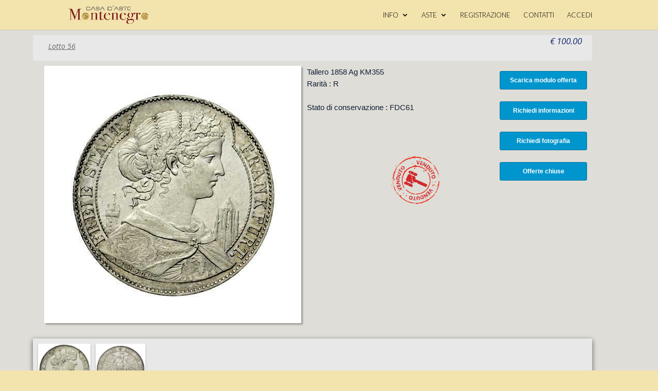

--- FILE ---
content_type: text/html; charset=UTF-8
request_url: https://www.casadastemontenegro.it/lotti/lotto-56-asta-7/
body_size: 20848
content:
<!DOCTYPE html>
<!--[if IE 6]>
<html id="ie6" lang="it-IT">
<![endif]-->
<!--[if IE 7]>
<html id="ie7" lang="it-IT">
<![endif]-->
<!--[if IE 8]>
<html id="ie8" lang="it-IT">
<![endif]-->
<!--[if !(IE 6) | !(IE 7) | !(IE 8)  ]><!-->
<html lang="it-IT">
<!--<![endif]-->
<head>
	<meta charset="UTF-8" />
			
	<meta http-equiv="X-UA-Compatible" content="IE=edge">
	<link rel="pingback" href="https://www.casadastemontenegro.it/xmlrpc.php" />

		<!--[if lt IE 9]>
	<script src="https://www.casadastemontenegro.it/wp-content/themes/Divi/js/html5.js" type="text/javascript"></script>
	<![endif]-->

	<script type="text/javascript">
		document.documentElement.className = 'js';
	</script>

	<script>var et_site_url='https://www.casadastemontenegro.it';var et_post_id='35913';function et_core_page_resource_fallback(a,b){"undefined"===typeof b&&(b=a.sheet.cssRules&&0===a.sheet.cssRules.length);b&&(a.onerror=null,a.onload=null,a.href?a.href=et_site_url+"/?et_core_page_resource="+a.id+et_post_id:a.src&&(a.src=et_site_url+"/?et_core_page_resource="+a.id+et_post_id))}
</script><title>LOTTO 56- ASTA 7 | Casa d&#039;aste Montenegro</title>
<meta name='robots' content='max-image-preview:large' />
<link rel='dns-prefetch' href='//fonts.googleapis.com' />
<link rel='dns-prefetch' href='//s.w.org' />
<link rel="alternate" type="application/rss+xml" title="Casa d&#039;aste Montenegro &raquo; Feed" href="https://www.casadastemontenegro.it/feed/" />
<link rel="alternate" type="application/rss+xml" title="Casa d&#039;aste Montenegro &raquo; Feed dei commenti" href="https://www.casadastemontenegro.it/comments/feed/" />
<link rel="alternate" type="application/rss+xml" title="Casa d&#039;aste Montenegro &raquo; LOTTO 56- ASTA 7 Feed dei commenti" href="https://www.casadastemontenegro.it/lotti/lotto-56-asta-7/feed/" />
		<script type="text/javascript">
			window._wpemojiSettings = {"baseUrl":"https:\/\/s.w.org\/images\/core\/emoji\/13.0.1\/72x72\/","ext":".png","svgUrl":"https:\/\/s.w.org\/images\/core\/emoji\/13.0.1\/svg\/","svgExt":".svg","source":{"concatemoji":"https:\/\/www.casadastemontenegro.it\/wp-includes\/js\/wp-emoji-release.min.js?ver=5.7.14"}};
			!function(e,a,t){var n,r,o,i=a.createElement("canvas"),p=i.getContext&&i.getContext("2d");function s(e,t){var a=String.fromCharCode;p.clearRect(0,0,i.width,i.height),p.fillText(a.apply(this,e),0,0);e=i.toDataURL();return p.clearRect(0,0,i.width,i.height),p.fillText(a.apply(this,t),0,0),e===i.toDataURL()}function c(e){var t=a.createElement("script");t.src=e,t.defer=t.type="text/javascript",a.getElementsByTagName("head")[0].appendChild(t)}for(o=Array("flag","emoji"),t.supports={everything:!0,everythingExceptFlag:!0},r=0;r<o.length;r++)t.supports[o[r]]=function(e){if(!p||!p.fillText)return!1;switch(p.textBaseline="top",p.font="600 32px Arial",e){case"flag":return s([127987,65039,8205,9895,65039],[127987,65039,8203,9895,65039])?!1:!s([55356,56826,55356,56819],[55356,56826,8203,55356,56819])&&!s([55356,57332,56128,56423,56128,56418,56128,56421,56128,56430,56128,56423,56128,56447],[55356,57332,8203,56128,56423,8203,56128,56418,8203,56128,56421,8203,56128,56430,8203,56128,56423,8203,56128,56447]);case"emoji":return!s([55357,56424,8205,55356,57212],[55357,56424,8203,55356,57212])}return!1}(o[r]),t.supports.everything=t.supports.everything&&t.supports[o[r]],"flag"!==o[r]&&(t.supports.everythingExceptFlag=t.supports.everythingExceptFlag&&t.supports[o[r]]);t.supports.everythingExceptFlag=t.supports.everythingExceptFlag&&!t.supports.flag,t.DOMReady=!1,t.readyCallback=function(){t.DOMReady=!0},t.supports.everything||(n=function(){t.readyCallback()},a.addEventListener?(a.addEventListener("DOMContentLoaded",n,!1),e.addEventListener("load",n,!1)):(e.attachEvent("onload",n),a.attachEvent("onreadystatechange",function(){"complete"===a.readyState&&t.readyCallback()})),(n=t.source||{}).concatemoji?c(n.concatemoji):n.wpemoji&&n.twemoji&&(c(n.twemoji),c(n.wpemoji)))}(window,document,window._wpemojiSettings);
		</script>
		<meta content="Divi Child v.0.1.0" name="generator"/><style type="text/css">
img.wp-smiley,
img.emoji {
	display: inline !important;
	border: none !important;
	box-shadow: none !important;
	height: 1em !important;
	width: 1em !important;
	margin: 0 .07em !important;
	vertical-align: -0.1em !important;
	background: none !important;
	padding: 0 !important;
}
</style>
	<link rel='stylesheet' id='wp-block-library-css'  href='https://www.casadastemontenegro.it/wp-includes/css/dist/block-library/style.min.css?ver=5.7.14' type='text/css' media='all' />
<link rel='stylesheet' id='divi-fonts-css'  href='https://fonts.googleapis.com/css?family=Open+Sans:300italic,400italic,600italic,700italic,800italic,400,300,600,700,800&#038;subset=latin,latin-ext&#038;display=swap' type='text/css' media='all' />
<link rel='stylesheet' id='divi-style-css'  href='https://www.casadastemontenegro.it/wp-content/themes/Divi-child/style.css?ver=4.9.2' type='text/css' media='all' />
<link rel='stylesheet' id='et-builder-googlefonts-cached-css'  href='https://fonts.googleapis.com/css?family=Lato:100,100italic,300,300italic,regular,italic,700,700italic,900,900italic&#038;subset=latin,latin-ext&#038;display=swap' type='text/css' media='all' />
<link rel='stylesheet' id='dashicons-css'  href='https://www.casadastemontenegro.it/wp-includes/css/dashicons.min.css?ver=5.7.14' type='text/css' media='all' />
<script type='text/javascript' src='https://www.casadastemontenegro.it/wp-includes/js/jquery/jquery.min.js?ver=3.5.1' id='jquery-core-js'></script>
<script type='text/javascript' src='https://www.casadastemontenegro.it/wp-includes/js/jquery/jquery-migrate.min.js?ver=3.3.2' id='jquery-migrate-js'></script>
<link rel="https://api.w.org/" href="https://www.casadastemontenegro.it/wp-json/" /><link rel="EditURI" type="application/rsd+xml" title="RSD" href="https://www.casadastemontenegro.it/xmlrpc.php?rsd" />
<link rel="wlwmanifest" type="application/wlwmanifest+xml" href="https://www.casadastemontenegro.it/wp-includes/wlwmanifest.xml" /> 
<meta name="generator" content="WordPress 5.7.14" />
<link rel="canonical" href="https://www.casadastemontenegro.it/lotti/lotto-56-asta-7/" />
<link rel='shortlink' href='https://www.casadastemontenegro.it/?p=35913' />
<link rel="alternate" type="application/json+oembed" href="https://www.casadastemontenegro.it/wp-json/oembed/1.0/embed?url=https%3A%2F%2Fwww.casadastemontenegro.it%2Flotti%2Flotto-56-asta-7%2F" />
<link rel="alternate" type="text/xml+oembed" href="https://www.casadastemontenegro.it/wp-json/oembed/1.0/embed?url=https%3A%2F%2Fwww.casadastemontenegro.it%2Flotti%2Flotto-56-asta-7%2F&#038;format=xml" />
<meta name="viewport" content="width=device-width, initial-scale=1.0, maximum-scale=1.0, user-scalable=0" /><link rel="preload" href="https://www.casadastemontenegro.it/wp-content/themes/Divi/core/admin/fonts/modules.ttf" as="font" crossorigin="anonymous"><link rel="shortcut icon" href="http://www.casadastemontenegro.it/wp-content/uploads/2017/10/timbroCAM.png" /><style type="text/css" id="custom-background-css">
body.custom-background { background-color: #f3e3ad; }
</style>
	<script>
(function($) {
    $(window).on('load resize', function() {
        $('.et_fullscreen_slider').each(function() {
            et_fullscreen_slider($(this));
        });
    });
    function et_fullscreen_slider(et_slider) {
        var et_viewport_height = $(window).height(),
            et_slider_height = $(et_slider).find('.et_pb_slider_container_inner').innerHeight(),
            $admin_bar = $('#wpadminbar'),
            $main_header = $('#main-header'),
            $top_header = $('#top-header');
        $(et_slider).height('auto');
        if ($admin_bar.length) {
            var et_viewport_height = et_viewport_height - $admin_bar.height();
        }
        if ($top_header.length) {
            var et_viewport_height = et_viewport_height - $top_header.height();
        }
        if (!$('.et_transparent_nav').length && !$('.et_vertical_nav').length) {
            var et_viewport_height = et_viewport_height - $main_header.height();
        }
        if (et_viewport_height > et_slider_height) {
            $(et_slider).height(et_viewport_height);
        }
    }
})(jQuery);
</script>
<link rel="stylesheet" id="et-divi-customizer-global-cached-inline-styles" href="https://www.casadastemontenegro.it/wp-content/et-cache/global/et-divi-customizer-global-16067604094338.min.css" onerror="et_core_page_resource_fallback(this, true)" onload="et_core_page_resource_fallback(this)" /></head>
<body class="lotti-template-default single single-lotti postid-35913 custom-background et_pb_button_helper_class et_fixed_nav et_show_nav et_primary_nav_dropdown_animation_flip et_secondary_nav_dropdown_animation_fade et_header_style_left et_pb_footer_columns1 et_pb_gutter osx et_pb_gutters3 et_right_sidebar et_divi_theme et-db et_minified_js et_minified_css">
	<div id="page-container">
<!-- BARRA ALTA DEI DATI ACCESSORI -->
	
		<header id="main-header" data-height-onload="44">
			<div class="container clearfix et_menu_container">
							<div class="logo_container">
					<span class="logo_helper"></span>
					<a href="https://www.casadastemontenegro.it/">
						<img src="http://www.casadastemontenegro.it/wp-content/uploads/2016/05/Logo-Montenegro.png" alt="Casa d&#039;aste Montenegro" id="logo" data-height-percentage="65" />
					</a>
				</div>
				<div id="et-top-navigation" data-height="44" data-fixed-height="44">
											<nav id="top-menu-nav">
						<ul id="top-menu" class="nav et_disable_top_tier"><li id="menu-item-2534" class="menu-item menu-item-type-custom menu-item-object-custom menu-item-has-children menu-item-2534"><a href="#">INFO</a>
<ul class="sub-menu">
	<li id="menu-item-1285" class="menu-item menu-item-type-post_type menu-item-object-page menu-item-1285"><a href="https://www.casadastemontenegro.it/storia/">CHI SIAMO</a></li>
	<li id="menu-item-45685" class="menu-item menu-item-type-post_type menu-item-object-page menu-item-45685"><a href="https://www.casadastemontenegro.it/qualita-delle-monete/">CLASSIFICAZIONE</a></li>
</ul>
</li>
<li id="menu-item-2523" class="menu-item menu-item-type-custom menu-item-object-custom menu-item-has-children menu-item-2523"><a href="#">ASTE</a>
<ul class="sub-menu">
	<li id="menu-item-48426" class="menu-item menu-item-type-post_type menu-item-object-aste menu-item-48426"><a href="https://www.casadastemontenegro.it/aste/asta-1/">Asta Dipinti</a></li>
	<li id="menu-item-49271" class="menu-item menu-item-type-post_type menu-item-object-aste menu-item-49271"><a href="https://www.casadastemontenegro.it/aste/asta-15/">Asta 15</a></li>
	<li id="menu-item-48374" class="menu-item menu-item-type-post_type menu-item-object-aste menu-item-48374"><a href="https://www.casadastemontenegro.it/aste/asta-14/">ASTA 14</a></li>
	<li id="menu-item-47688" class="menu-item menu-item-type-post_type menu-item-object-aste menu-item-47688"><a href="https://www.casadastemontenegro.it/aste/asta-13/">Asta 13</a></li>
	<li id="menu-item-46808" class="menu-item menu-item-type-post_type menu-item-object-aste menu-item-46808"><a href="https://www.casadastemontenegro.it/aste/asta-12/">ASTA 12</a></li>
	<li id="menu-item-45614" class="menu-item menu-item-type-custom menu-item-object-custom menu-item-45614"><a href="http://www.casadastemontenegro.it/aste/">CALENDARIO</a></li>
	<li id="menu-item-1290" class="menu-item menu-item-type-post_type menu-item-object-page menu-item-1290"><a href="https://www.casadastemontenegro.it/condizioni/">CONDIZIONI</a></li>
	<li id="menu-item-1293" class="menu-item menu-item-type-post_type menu-item-object-page menu-item-1293"><a href="https://www.casadastemontenegro.it/vendere/">VENDERE</a></li>
</ul>
</li>
<li id="menu-item-43969" class="menu-item menu-item-type-post_type menu-item-object-page menu-item-43969"><a href="https://www.casadastemontenegro.it/registrazione/">REGISTRAZIONE</a></li>
<li id="menu-item-885" class="menu-item menu-item-type-post_type menu-item-object-page menu-item-885"><a href="https://www.casadastemontenegro.it/contatti/">CONTATTI</a></li>
<li><a href="https://www.casadastemontenegro.it/wp-login.php?redirect_to=index.php">ACCEDI</a></li></ul>						</nav>
					
					
					
					
					<div id="et_mobile_nav_menu">
				<div class="mobile_nav closed">
					<span class="select_page">Seleziona una pagina</span>
					<span class="mobile_menu_bar mobile_menu_bar_toggle"></span>
				</div>
			</div>				</div> <!-- #et-top-navigation -->
			</div> <!-- .container -->
			<div class="et_search_outer">
				<div class="container et_search_form_container">
					<form role="search" method="get" class="et-search-form" action="https://www.casadastemontenegro.it/">
					<input type="search" class="et-search-field" placeholder="Cerca &hellip;" value="" name="s" title="Cerca:" />					</form>
					<span class="et_close_search_field"></span>
				</div>
			</div>
		</header> <!-- #main-header -->

		<div id="et-main-area">	<div id="content-fullwidth">
		<div id="content-lotto" class="clearfix"> <!-- Container iniziale a pieno schermo -->

					<!-- Cerco asta e leggo dettagli di visualizzazione Prezzo di vendita e mostra se venduto -->
			
			<div class="titlelot"> <!-- Barra del numero lotto e lotto avanti indietro -->
				Lotto 56 <!-- Numero del lotto -->
							</div> <!-- Barra del titolo e lotto avanti indietro -->
			</p class="clearfloat">
			<div class="Categorie"> <!-- Barra del numero lotto e lotto avanti indietro -->
				<a class="prezzolotlotti"> € 100.00</a>
			</div> <!-- Barra del titolo e lotto avanti indietro -->
			<div class="imagelotenlarged"> <!--singleimagelotenlarged -->
				<a href="/FotoLotti/Low/7/56A.jpg" class="et_pb_lightbox_image" id="enlargetlightbox" ><img id="enlarged" src="/FotoLotti/Low/7/56A.jpg" /></a>			</div>  <!--imagelotenlarged -->

			<div class="singledescriptionlot">
				<div class="thedescription">
					 Tallero 1858 Ag KM355                                                                                                                                                                                                                                                                                                                                                                                                                                                                                                           
					</br>Rarità : R          </br></br>Stato di conservazione : FDC61     </br><img src="https://www.casadastemontenegro.it/wp-content/themes/Divi-child/sold.png" class="cover-single" />
				</div>  <!--thedescription -->
			</div>  <!--singledescriptionlot -->
				

			<div class="barralaterale">
				<a href="/moduli/offerta.pdf" target="_blank" > Scarica modulo offerta </a>
				</br>
				<a href="/contatti/" target="_blank"> Richiedi informazioni </a>
				</br>
				<a href="/contatti/" target="_blank"> Richiedi fotografia </a>
</br> <a> Offerte chiuse </a></br>
		</div> <!-- barralaterale-->


			<div class="singleimagelotcontainer">  <!-- Anteprima immagini lotto -->
				<img src="/FotoLotti/Low/7/56A.jpg" onclick ="changeimagecontainer('/FotoLotti/Low/7/56A.jpg');changehrefcontainer('/FotoLotti/Low/7/56A.jpg')"/><img src="/FotoLotti/Low/7/56B.jpg" onclick ="changeimagecontainer('/FotoLotti/Low/7/56B.jpg');changehrefcontainer('/FotoLotti/Low/7/56B.jpg')"/>			</div>  <!--singleimagelotcontainer -->


				<script type="text/javascript">
					function changeimagecontainer(a){
				    	document.getElementById("enlarged").src = a;
					//		document.getElementById("enlarged").setAttribute(-webkit-transform: rotateY(180deg); -webkit-transform-style: preserve-3d; transform: rotateY(180deg); transform-style: preserve-3d;);
				    }
					function changehrefcontainer(a){
				    	document.getElementById("enlargetlightbox").href = a;
				    }
				</script>
			</div>
		</div> <!-- content-fullwidth -->

<link rel="stylesheet" href="https://www.casadastemontenegro.it/wp-content/themes/Divi-child/footer_style.css" type="text/css">

			<footer id="main-footer-custom"> 
				<div class="row">
					<div class="column">
						<h4> About</h4>
						<p>
							<a href="http://www.casadastemontenegro.it/storia//">Chi siamo </a></br>
							<a href="http://www.casadastemontenegro.it/qualita-delle-monete/">Classificazione </a></br>
							<a href="http://www.casadastemontenegro.it/contatti/">Contatti </a></br>
						</p>
						</div>
					<div class="column">
						<h4>Auctions</h4>
						<p>
							<a href="http://www.casadastemontenegro.it/aste/">Calendario aste </a></br>
							
						</p>
					</div>

					<div class="column">
						<h4>Condizioni</h4>
						<p>
							<a href="http://www.casadastemontenegro.it/condizioni/">Condizioni di vendita </a></br>
							<a href="http://www.casadastemontenegro.it/condizioni/">Partecipare </a></br>
							<a href="http://www.casadastemontenegro.it/vendere/">Vendere </a></br>
						</p>
					</div>
					<div class="column" >
						<h4>My account</h4>
						<p>
														<a href="https://www.casadastemontenegro.it/wp-login.php?redirect_to=index.php">Log in</a> </br>							
						<!--	<a href="http://www.casadastemontenegro.it/my-montenegro/">Il mio profilo </a></br> -->
							<a href="http://www.casadastemontenegro.it/registrazione/">Registrazione </a></br>
							
						</p>
					</div>
				</div>
				<p id="footer-info-custom"><b>Casa d'aste Montenegro s.r.l.</b> </br>
				 Corso Vittorio Emanuele II 63/e - 10128 Torino (TO) </br>
				  Tel.: +39 011 54 63 65 | Mail: <a href="mailto:info@casadastemontenegro.it">info@casadastemontenegro.it </a> </br>
				   PI. 10301410014 </br>
				   <a href="http://www.casadastemontenegro.it/informativa-cookies/">Privacy & cookie </a> | <a href="http://www.wingasql.it" target="_blank" >Web Agency </a>| Site Maps</a>
			</footer> <!-- #main-footer -->
		</div> <!-- #et-main-area -->


	</div> <!-- #page-container -->

	<script type='text/javascript' src='https://www.casadastemontenegro.it/wp-includes/js/comment-reply.min.js?ver=5.7.14' id='comment-reply-js'></script>
<script type='text/javascript' id='divi-custom-script-js-extra'>
/* <![CDATA[ */
var DIVI = {"item_count":"%d Item","items_count":"%d Items"};
var et_shortcodes_strings = {"previous":"Precedente","next":"Avanti"};
var et_pb_custom = {"ajaxurl":"https:\/\/www.casadastemontenegro.it\/wp-admin\/admin-ajax.php","images_uri":"https:\/\/www.casadastemontenegro.it\/wp-content\/themes\/Divi\/images","builder_images_uri":"https:\/\/www.casadastemontenegro.it\/wp-content\/themes\/Divi\/includes\/builder\/images","et_frontend_nonce":"8efbfc46c4","subscription_failed":"Si prega di verificare i campi di seguito per assicurarsi di aver inserito le informazioni corrette.","et_ab_log_nonce":"04fb56f823","fill_message":"Compila i seguenti campi:","contact_error_message":"Per favore, correggi i seguenti errori:","invalid":"E-mail non valido","captcha":"Captcha","prev":"Indietro","previous":"Precedente","next":"Accanto","wrong_captcha":"Hai inserito un numero errato nei captcha.","wrong_checkbox":"Checkbox","ignore_waypoints":"no","is_divi_theme_used":"1","widget_search_selector":".widget_search","ab_tests":[],"is_ab_testing_active":"","page_id":"35913","unique_test_id":"","ab_bounce_rate":"5","is_cache_plugin_active":"no","is_shortcode_tracking":"","tinymce_uri":""}; var et_builder_utils_params = {"condition":{"diviTheme":true,"extraTheme":false},"scrollLocations":["app","top"],"builderScrollLocations":{"desktop":"app","tablet":"app","phone":"app"},"onloadScrollLocation":"app","builderType":"fe"}; var et_frontend_scripts = {"builderCssContainerPrefix":"#et-boc","builderCssLayoutPrefix":"#et-boc .et-l"};
var et_pb_box_shadow_elements = [];
var et_pb_motion_elements = {"desktop":[],"tablet":[],"phone":[]};
var et_pb_sticky_elements = [];
/* ]]> */
</script>
<script type='text/javascript' src='https://www.casadastemontenegro.it/wp-content/themes/Divi/js/custom.unified.js?ver=4.9.2' id='divi-custom-script-js'></script>
<script type='text/javascript' id='et-builder-cpt-modules-wrapper-js-extra'>
/* <![CDATA[ */
var et_modules_wrapper = {"builderCssContainerPrefix":"#et-boc","builderCssLayoutPrefix":"#et-boc .et-l"};
/* ]]> */
</script>
<script type='text/javascript' src='https://www.casadastemontenegro.it/wp-content/themes/Divi/includes/builder/scripts/cpt-modules-wrapper.js?ver=4.9.2' id='et-builder-cpt-modules-wrapper-js'></script>
<script type='text/javascript' src='https://www.casadastemontenegro.it/wp-content/themes/Divi/core/admin/js/common.js?ver=4.9.2' id='et-core-common-js'></script>
<script type='text/javascript' src='https://www.casadastemontenegro.it/wp-includes/js/wp-embed.min.js?ver=5.7.14' id='wp-embed-js'></script>
</body>
</html>

--- FILE ---
content_type: text/css
request_url: https://www.casadastemontenegro.it/wp-content/themes/Divi-child/style.css?ver=4.9.2
body_size: 8477
content:
/*
Theme Name:     Divi Child
Theme URI:      http://www.cristiansaba.it/
Description:    Tema Child per il tema Divi per gestione aste
Author:         Saba Cristian
Author URI:     http://www.cristiansaba.it/temi
Template:       Divi
Version:        0.1.0
*/
/* Importo il css di divi */

@import url("../Divi/style.css");
body {
	height: 100%;
}
.page-container{
	background: #f3e3ad!important;
}

:root {
/*	--main-color: rgb(242, 242, 242); /* Variabile colore generale */
/*	--main-color: #f3e3ad; /* Variabile colore generale */
/*	--main-color-to: #e1d8b8; /* Variabile colore generale se gradiente*/
	--main-color: #eeece6; /* Variabile colore generale */
	--main-color-to: #e7e6df; /* Variabile colore generale se gradiente*/
/*
	--lot-color:rgb(242, 242, 242); /* Variabile colore generale */
/*	--lot-color-lotto:rgb(242, 242, 242); /* Variabile colore generale inside lotto*/

	--lot-color:#f3e3ad; /* Variabile colore generale */
	--lot-color-lotto:#dfddd7; /* Variabile colore generale inside lotto*/

	--lot-color-associated:transparent; /* Variabile colore generale associato */
	--lotbox-color:white; /* Variabile colore generale */
	--lotbox-color-associated:transparent; /* Variabile colore generale associato */
	--singlelot-color:rgb(242, 242, 242); /* Variabile colore generale singlelot */
	--singlelot-color-associated:rgb(232, 232, 232); /* Variabile colore generale singlelot associato */
	--singlelot-color-associated-sliderimage:rgb(232, 232, 232); /* Variabile colore generale singlelot associato */

/*	--main-color:magenta; /* Variabile colore generale */
}
/* Elementi comuni a Elenco lotti aste e single lotti*/
body {
	height: 100%;
}
.mobile_menu_bar_toggle{
	background-color: red;
}
.clearfloat { clear: both }

input[type=number]::-webkit-inner-spin-button,
input[type=number]::-webkit-outer-spin-button {
  -webkit-appearance: none;
  margin: 0;
}


/* Elementi Barra sotto a lotti aste*/
.lower-bar {
		color: black;
		width: 100%;
/*		margin-left: 15%; */
		height: auto;
		min-height: 100px;
		clear: both;
		float:none;
		overflow: auto;
		position: relative;
		display: block;
		font-family: "Open Sans", Arial, sans-serif;
		font-size: 20px;
		font-weight: 50px;
		text-align: center;
		text-transform:uppercase;
/*		border-top: solid 1px #4e638f;*/
		padding-top: 15px;
		padding-bottom: 150px;
		margin-top: 40px;

/*		border-top: 1px solid gray; */

/*		box-shadow: 0 0 6px rgba(132, 132, 132, .75);
		box-shadow: 0px 0px 1px 1px rgba(132, 132, 132, .75);
*/
	float: left;
}


/* Elementi Barra sopra a lotti aste*/
.main-bar {
		color: black;
		width: 100%;
/*		margin-left: 15%; */
		height: auto;
		min-height: 60px;
		clear: both;
		float:none;
		overflow: hidden;
		position: relative;
		display: block;
		font-family: "Open Sans", Arial, sans-serif;
		font-size: 20px;
		font-weight: 50px;
		text-align: center;
		text-transform:uppercase;
/*		border-bottom: solid 1px #4e638f; */
/*		border: 1px solid #e7e7e7; */

		padding-top: 0px;

/*		border-top: 1px solid gray; */

/*		box-shadow: 0 0 6px rgba(132, 132, 132, .75);
		box-shadow: 0px 0px 1px 1px rgba(132, 132, 132, .75);
*/
	float: left;
}

.leftmain {
	display: block;
	background-color: rgba(249, 244, 244, 1);
	font-stretch: expanded;
	text-align: left;
	width: 30%;
		position: absolute;
		padding-left: 10px;
		padding-right: 10px;
		padding-bottom: 20px;
		padding-top: 30px;
		background-color: rgba(249, 244, 244, 1);
		border-bottom: 1px solid #4e638f;
margin-left: 10px;
	float: left;
	overflow: auto;
}

.rightmain {
	display: block;
	font-stretch: expanded;
	text-align: left;
	width: 100%;
	height: auto;
/*	min-height: 55px;*/
	border-bottom: solid 1px #4e638f;
	position: absolute;
	padding-left: 20px;
	padding-right: 10px;
/*  background-color: red; */
	right: 0;
	float:right;
	overflow: hidden;
	border: 0 0 1px 0 solid red;
}

.boxed{
	border: 1px solid #4e638f;
	width: 100%;
}

.underlined{
	border: 0 0 1px 0 solid #4e638f;
	width: 100%;
}

/*
.rightmain form{
	position: absolute;
	font-family: "Open Sans", Arial, sans-serif;
	font-size: 15px;
	font-weight: 7px;
	font-stretch: condensed;
	padding-right: 100px;
	margin-top:6px;
}*/

.numeropagina {
	font-family: "Open Sans", Arial, sans-serif;
	font-size: 14px;
	font-weight: 7px;
	font-stretch: condensed;
	text-align: right;
	display: block;
  position: relative;
	bottom: 1px;
	width: 300px;
	height: 40px;
	float:left;
	margin-left: 0px;
/*	border-bottom: 1px solid gray; */

}

.numeropaginaform {
	display: inline-block;
  position: relative;
	margin-top: 10px;
	width: 100px;
/*	border-bottom: 1px solid gray; */

}


/* Elementi Elenco lotti aste*/
.main-asta {
		color: black;
		width: 70%;
		height: auto;
		font-family: "Open Sans", Arial, sans-serif;
		font-size: 14px;
		font-weight: 50px;
		text-align: center;
		padding-left: 20px;
		padding-right: 10px;
		display: inline-block;
		background-color: transparent;
		margin-top: 50px;
/*		margin-left: 25%; */
/*		box-shadow: 0 0 6px rgba(132, 132, 132, .75);
		box-shadow: 6px 6px 6px rgba(132, 132, 132, .75);*/

	float: right;
}

.full-asta{
	/* Setto Base per Explorer */
	background-color: #eeece6;
	background:radial-gradient(ellipse at 5% -3%, #eeece6, #e7e6df 90%);
	 
	background-color: var(--main-color);
 	background:radial-gradient(ellipse at 5% -3%, var(--main-color), var(--main-color-to) 90%);
	display: inline-block;
	padding: 0 6% 0 6%;
/*	position: relative;
	top: -345px; */
	height: auto;
	margin-bottom: -6px !important;
/*	padding-left: 5%;
	padding-right: 5%; */
}

/* Elementi Elenco lotti aste*/
.main-asta-command {
		color: black;
		width: 23%;
		height: auto;
/*		min-height:100%;
		padding-bottom: 100%; */
		font-family: "Open Sans", Arial, sans-serif;
		color: rgba(4, 20, 43, 0.95);

		font-size: 14px;
		font-weight: 50px;
		text-align: center;
		padding-top: 10px;
		display: block;
		margin-top: 0;
		margin-left: 2%;
		background-color: transparent;
		position: absolute;
		right: 100px;
	float: left;
/*	-webkit-box-shadow:0 1px 4px rgba(0, 0, 0, 0.3);
    box-shadow:0 1px 4px rgba(0, 0, 0, 0.3);
*/		box-shadow: 0 1px 2px rgba(132, 132, 132, .75);
		-webkit-box-shadow:0px 5px 10px rgba(132, 132, 132, .75);
	-moz-box-shadow:0px 5px 10px rgba(132, 132, 132, .75);

}

.main-asta-command form.ricerca {
  margin: 0px;
}

.main-asta-command div.ricerca {
  float: left;
  left: 0px;
  top: 90px;
  position: relative;
}

.lotti-row{
	cursor: pointer;
	width: 100%;
	height: auto;
	min-width: 700px;
	display: inline-block;
	margin-bottom: 0px;
	margin: 0;
	border-style: solid;
	border-width: 1px;
	border-radius: 0px;
	border-color: #e7e7e7;
	position: relative;
	transition: all .2s ease-in-out;
	-webkit-transition:all 0.5s ease;
	-moz-transition:all 0.5s ease;
	transition: all 0.5s ease;

	background-color: white; /* Per Explorer */
	background-color: var(--lotbox-color);
	overflow: hidden;

/*		margin-top: 0px!important;
		margin-bottom: 0px!important; */
}
.lotti-row:hover{
-webkit-box-shadow:0px 2px 5px rgba(132, 132, 132, .5);
-moz-box-shadow:0px 2px 5px rgba(132, 132, 132, .5);
box-shadow:0px 2px 5px rgba(132, 132, 132, .5);
}
.lotti-row-box{
	cursor: pointer;
	width: 350px;
	height: 350px;
	display: inline-block;
	outline-color: rgba(194, 10, 91, 1);
	margin-left: 10px;
	margin-bottom: 10px;
	-webkit-box-shadow:0px 5px 10px rgba(132, 132, 132, .75);
	-moz-box-shadow:0px 5px 10px rgba(132, 132, 132, .75);
	box-shadow: 0 5px 10px rgba(132, 132, 132, .75);
	border-radius: 1px;
	position: relative;
	transition: all .2s ease-in-out;
	background-color: white; /* Per Explorer */
	background-color: var(--lotbox-color);

/*		margin-top: 0px!important;
		margin-bottom: 0px!important; */
}
.lotti-sold{
		cursor: pointer;
		background-image: url('sold.png');
		width: 350px;
		height: 350px;
		float: left;
		outline-color: rgba(194, 10, 91, 1);
		margin-left: 10px;
		margin-bottom: 10px;
		box-shadow: 1px 5px 8px rgba(132, 132, 132, .75);
		border-radius: 1px;
		position: relative;
		transition: all .5s ease-in-out;
/*		margin-top: 0px!important;
		margin-bottom: 0px!important; */
}
.cover{
	z-index: 90;
}
.lotti-row-box:hover{
		-webkit-transform:transform scale(0.95);
		-ms-transform:transform scale(0.95);
		transform: scale(0.99);
		box-shadow: 0 1px 2px rgba(132, 132, 132, .75);
/*		box-shadow: none; */
		outline-color: rgba(194, 10, 91, 1);
/*		background-color: #bebebe; */

}
.prezzolotaste{
	font-family: "GothamHTFMedium";
	color: rgba(4, 20, 43, 0.95);
	letter-spacing: 1pt;
	font-size: 1.5em;
	padding: 0.35em 0 0.5em 0;
	width: 210px;
	position: absolute;
	float: right;
	bottom: 0px;
	right: 15px;
	text-align: right;
	margin-right: 5px;
}

.prezzolotastebox{
	font-size: 12px!important;
	color:black;
	float: right;
	width: 110px;
	position: absolute;
	bottom: 0px;
	right: 0;
	text-align: right;
	margin-right: 5px;
}
.conservazione{
	font-family: Arial,Helvetica Neue,Helvetica,sans-serif;
	color: rgba(4, 20, 43, 0.95);
	letter-spacing: 1pt;
	font-size: 13px;
	position: absolute;
	float: left;
	bottom: 25px;
	width: 100%;
	padding-left: 10px;
	text-align: left;
	margin-right: 0px;
}

.conservazionebox{
	font-size: 12px!important;
	color:black;
	position: absolute;
	bottom: 0px;
	right: 110px;
	float: left;
	min-width: 110px;
	width: 115px;
	padding-left: 5px;
	text-align: center;
	margin-right: 0px;
}
.rarita{
	font-family: Arial,Helvetica Neue,Helvetica,sans-serif;
	color: rgba(4, 20, 43, 0.95);
	letter-spacing: 1pt;
	font-size: 13px;
	position: absolute;
	bottom: 10px;
	left: 0px;
/*	display: block; */
	min-width: 215px!important;
	width: 215px;
	padding-left: 10px;
	text-align: left;
}
.raritabox{
	font-size: 12px!important;
	color:black;
	position: absolute;
	bottom: 0px;
	left: 0;
	float: left;
/*	display: block; */
	min-width: 115px!important;
	width: 115px;
	padding-left: 5px;
	text-align: left;
	margin-right: 0px;
}

.descriptionlot{
	font-family: Arial,Helvetica Neue,Helvetica,sans-serif;
	color: rgba(4, 20, 43, 0.95);
	letter-spacing: 1pt;
	font-size: 0.9em;
	height: 100%;
	cursor: pointer;
	width: 100%;
	position: absolute;
	float: left;
	text-align: left;
	margin-right: 5px;
	padding-left: 10px;
	padding-top: 10px;
	background-color: var(--lot-color-associated);
	left: 0;
	top: 30px;
}
p.descriptionlot{
	height: 125px;
	line-height: 16px;
	overflow : hidden;
}
.descriptionlotbox{
	font: 12px Arial, Helvetica, sans-serif;

	height: 100px;
	cursor: pointer;
	color:black;
	width: 340px;
	position: absolute;
	text-align: left;
	margin-right: 5px;
	margin-left: 5px;
	margin-top: 50px;
	padding-left: 5px;
	background-color: transparent; /* Per Explorer */
	background-color: var(--lotbox-color-associated);
}
p.descriptionlotbox{
	height: 90px;
	overflow : hidden;
}
.numlotto{
/*	font: 12px Arial, Helvetica, sans-serif; */
font-family: Arial,Helvetica Neue,Helvetica,sans-serif;
  color: rgba(4, 20, 43, 0.95);
  letter-spacing: 1pt;
  font-size: 1.3em;
  padding: 0.35em 0 0.5em 0;

	position: absolute;; /* --- */
	float: left;
	text-align: left;
	left: 0;
	width: 170px;
	padding: 0;
	padding-left: 10px;
	margin-top: 0px;
	margin-right: 10px;
	margin-bottom: 5px;
}

.catlotto{
	float: right;
	font-family: Arial,Helvetica Neue,Helvetica,sans-serif;
  color: rgba(4, 20, 43, 0.95);
  letter-spacing: 1pt;
  font-size: 0.9em;
  padding: 0.35em 0 0.5em 0;

	position: absolute; /* --- */
	text-align: right;
	right: 10px;
	width: 160px;
	padding: 0;
	padding-left: 10px;
	margin-top: 0px;
	margin-right: 0px;
	margin-bottom: 5px;
}

.gruppo{
	font-family: Arial,Helvetica Neue,Helvetica,sans-serif;
  color: rgba(4, 20, 43, 0.95);
  letter-spacing: 1pt;
  font-size: .8em;
  padding: 0.35em 0 0.5em 0;
	font-style: italic;
	overflow : hidden;
	clear: both;
	position: absolute; /* --- */
	text-align: left;
	left: 0;
	padding-bottom: 0;
	padding-left: 10px;
	margin-top: 13px;
}

.numlottobox{
	font: 12px Arial, Helvetica, sans-serif;
	color:black;
	position: absolute; /* --- */
	float: left;
	text-align: left;
	width: 170px;
	padding: 0;
	padding-left: 10px;
	margin-right: 10px;
	margin-bottom: 5px;
}

.catlottobox{
	font: 12px Arial, Helvetica, sans-serif;
	color:black;
	position: absolute; /* --- */
	float: right;
	right: 10px;
	text-align: right;
/*	text-transform: lowercase; */
/*	text-transform: capitalize; */
	width: 160px;
	padding: 0;
	padding-left: 10px;
	margin-right: 0px;
	margin-bottom: 5px;
}
/******* STILISH FORM SELECT START *********/

select {
  -webkit-appearance: none;
  -moz-appearance: none;
  -ms-appearance: none;
  appearance: none;
  outline: 0;
  box-shadow: none;
  border: 0 !important;
  background: white;
  background-image: none;
}
/* Custom Select */
.select {
	/*	margin:45px 0px 0 10px; */
	margin-bottom: 20px;
  position: relative;
  display: inline-block;
/*  width: 20em; */
	width: 100%;

  height: 2em;
  line-height: 2;
  background: white;
  overflow: hidden;
  border-radius: .15em;
	border: 1px solid;
 border-bottom: 1em;
}
select {
  width: 100%;
  height: 100%;
  margin: 0;
  padding: 0 0 0 .5em;
  color: black;
  cursor: pointer;
}
/* Arrow */
.select::after {
  content: '\25BC';
  position: absolute;
  top: 0;
  right: 0;
  bottom: 0;
  padding: 0 1em;
/*  background: #0095cd; */
  background: #b0b3b4;
  pointer-events: none;
}
/* Transition */
.select:hover::after {
  color: white;
}
.select::after {
  -webkit-transition: .25s all ease;
  -o-transition: .25s all ease;
  transition: .25s all ease;
}

/******* STILISH FORM SELECT STOP *********/

.gruppobox{
	font: 12px Arial, Helvetica, sans-serif;
	font-style: italic;
	overflow : hidden;
	color:black;
	clear: both;
	position: absolute; /* --- */
	text-align: left;
	padding-left: 10px;
	padding-bottom: 0;
	margin-top: 15px;
}
/*
#page-container{
		background-color: #f3e3ad;
}
*/
#content-fullwidth{
		position: relative;
		width: 100%!important;
		background-color: #dfddd7; /* Per Errore Explorer */
		background-color: var(--lot-color-lotto);
}

#contenitorelotti{
		position: relative;
		width: 100% !important;
		clear: both;
		height: 100%;
		padding-left: 0%;
		padding-right: 0%;
/*		margin-right: 10%;*/

}

#asta-description {
		font: 12px Arial, Helvetica, sans-serif;
		color: black;
		text-align: left;
		padding-left: 5%;
		padding-top: 30px;
		padding-bottom: 40px;
		width: 700px;
		height: 200px;
    	position: relative;
    	margin-top: 30px;
    	margin-left: 100px;
    	box-shadow: 0 0 6px rgba(132, 132, 132, .75);

}
.button_pdf{
    background-color: #0095cd; /* Green */
		width: 50px;
		height:30px;
		margin:0px 0px 0 10px;
    border: solid 1px black;
    color: white;
		font: bold 12px Arial, Helvetica, sans-serif;
    text-align: center;
    text-decoration: none;
		border-radius: .15em;
}

#asta-slider {
		width: 100%;
/*		min-height: 621px;*/
    	position: relative;
    	overflow: hidden;
    	z-index: 90;
			background-color: rgb(224, 224, 224);
}
img#asta-slider {
	width: 100%;
}

.bold{
font-weight:800;
}

.dettagliasta{
	top:0!important;
	cursor: default;
	width: 90%;
	text-align: left;
	display:block;
	overflow:hidden;
	margin-left: 0%;
	margin-right: 0%;
	margin-top: 0;
	margin-bottom: 0px;
}
.esposizione {
	color: rgba(4, 20, 43, 0.95);
	font-size: 12px;
	text-align: center;
	padding-top: 10px;
	margin-top: 8px;
	padding-top: 10px;
	margin-left: 3%;
	clear: both;
	width: 90%;
	overflow: hidden;
	min-height: 100px;
	text-align: left;
    position: relative;
		height: auto;
		display: block;
		overflow: visible;
}
.risultati {
    position: relative;
		color: black;
		font-size: 12px;
		text-align: left;
		margin-top: 8px;
		float: left;
		max-height: 100px;
		min-height: 100px;
		width: 24%;
		overflow: hidden;
}
.astadettaglio {
    	position: relative;
		color: rgba(4, 20, 43, 0.95);
		font-size: 12px;
		text-align: center;
		padding-top: 10px;
		margin-top: 8px;
		margin-left: 3%;
		float: left;
		min-height: 100px;
		text-align: left;
		height: auto;
		width: 100%;
		overflow: auto;
}

.orariasta {
		display: block;
		color: black;
		text-align: left;
		border: 1px solid #4e638f;
		font:11px/150% Arial, sans-serif;
		float: left;
		margin-left: 170px;
		margin-top: -30px;
		padding: 10px;
		padding-left: 20px;
		min-height: 100px;
		width: 250px;
		z-index: 92;
		background-color: #d2c393;
		transition: all 0.5s;
}

.vediorario{
	color: rgba(4, 20, 43, 0.95);
	text-align: left;

}

.vediorario:hover + .orariasta {
	opacity: 1;
	display: block;
}

.astadettaglio h1{
		color: gray;
	    font-size: 18px;
	    font-weight: normal;
	    text-align:left;
	}
.esposizione h1{
		color: gray;
	    font-size: 18px;
	    font-weight: normal;
	    text-align:left;
	}
.risultati h1{
		color: gray;
	    font-size: 18px;
	    font-weight: normal;
	    text-align:left;
	    margin-left: 3%;
	}

.risultati a{
		color: blue;
	    font-size: 12px;
	    font-weight: normal;
	    text-align:center;
	    text-decoration: underline;
	    margin-left:0;
	}


	.framelot{ /* frame container per elenco lotti asta */
	/* background-color:#eae9d4; /*frame colour*/
	/* padding: 6px; /*frame size*/
		width:65%;
		min-width: 450px;
		height: 190px;
		position: relative;
		float: left;
		top: 10px;
	}
	.framelotbox{ /* frame container per elenco lotti asta */
	/* background-color:#eae9d4; /*frame colour*/
	/* padding: 6px; /*frame size*/
		width: 350px;
		height: 150px;
		position: relative;
		margin: auto;
		margin-bottom: 30px;
		top: 10px;
		left: 0;
		right: 0;
		transition: all .5s ease-in-out;
	}

img.cover{
	position: absolute;
	bottom: 100px;
	left: 200px;
}
.main-command {
/*		color: black; */

		width: 30%;
		float:left;
		display: auto;
		padding-left: 10px;
		padding-right: 10px;
		margin-top: 50px;
}

.disptypecontainer {
  display: block;
  position: relative;
	float: left;
	width: 250px;
	height: 40px;
  padding-left: 35px;
  padding-top: 10px;
  cursor: pointer;
  font-size: 14px;
  -webkit-user-select: none;
  -moz-user-select: none;
  -ms-user-select: none;
  user-select: none;
	transition: background-color 0.5s ease;
}

/* Create a custom checkbox */
.checkmark {
  position: absolute;
  top: 10px;
  left: 0;
  height: 25px;
  width: 25px;
  background-color: #e2e2e2;
/*	border: solid 1px #0076a3; */
border: solid 1px rgba(0, 0, 0, 0.15);
transition: background-color 0.5s ease;
}

/* On mouse-over, add a grey background color */
.disptypecontainer:hover input ~ .checkmark {
  background-color: #a2a2a2;;
}

/* When the checkbox is checked, add a blue background */
.disptypecontainer input:checked ~ .checkmark {
  background-color: #2196F3;
	transition: background-color 0.5s ease;
}

/* Create the checkmark/indicator (hidden when not checked) */
.checkmark:after {
  content: "";
  position: absolute;
  display: none;
}

/* Show the checkmark when checked */
.disptypecontainer input:checked ~ .checkmark:after {
  display: block;
}

/* Style the checkmark/indicator */
.disptypecontainer .checkmark:after {
  left: 9px;
  top: 5px;
  width: 5px;
  height: 10px;
  border: solid white;
  border-width: 0 3px 3px 0;
  -webkit-transform: rotate(45deg);
  -ms-transform: rotate(45deg);
  transform: rotate(45deg);
}

/* Hide the browser's default checkbox */
.disptypecontainer input {
  position: absolute;
  opacity: 0;
}

.disptype {
/*		color: black; */
		display: block;
		position: relative;
		font-family: "Open Sans", Arial, sans-serif;
		font-size: 15px;
		font-weight: 7px;
		font-stretch: condensed;
		text-align: left;
		bottom: 5px;
		height: auto;
		width: 300px;
		float: right;
  	position: absolute;
  	overflow: hidden;
		padding-top: 0;
		margin-left: 100px;
}

.viewtype {
/*		color: black; */
		text-align: left;
		margin-left: 0;
		height: 33px;
		width: auto;
		float: left;
  	position: relative;
  	overflow: auto;
		padding-top: 0;
		background-color: rgb(230, 230, 230);
		border: solid 1px rgba(0, 0, 0, 0.15);
		/*		border: solid 1px #0076a3;*/

/*		border-style: solid;
		border-width: 1px;
		border-radius: 0px;*/
		/* left: 400px;*/
}

.barra-comandi {
/*		color: black; */
		display: inline-block;
		text-align: left;
		min-height: 335px !important;
		height: 100%;
		width: auto;
		float: left;
		margin-bottom: 10px;
		margin-top: 1px;
	/*	margin-left: 10px; */
  	position: relative;
  	overflow: hidden;
		background-color: #f4f4f4;
		border-style: solid;
		border-width: 1px;
		border-radius: 0px;
		border-color: #e7e7e7;
		padding-bottom: 30px;
		padding: 0 10px 0 10px;
}
.barra-comandi form{
	margin: 0px 30px 0 30px;
/*	width: 100px; */
/*	vertical-align: middle; */
}

.barra-informazioni {
/*		color: black; */
		display: block;
		text-align: left;
		min-height: 335px !important;
		height: auto;
		width: 100%;
		float: left;
  	position: relative;
  	overflow: hidden;
		background-color: #f4f4f4;
		border-style: solid;
		border-width: 1px;
		border-radius: 0px;
		border-color: #e7e7e7;
}

/* CONTENITORE RADIO BUTTON PER SELEZIONE TIPO DI VISUALIZZAZIONE LOTTI */
.input-hidden {
  position: absolute;
  left: -9999px;
}

input[type=radio]:checked + label>img {
/*  border: 1px solid rgba(132, 132, 132, .75) ;
	border-radius: 1px;
  box-shadow: 0 0 3px 3px rgba(132, 132, 132, .75); */
}

/* Stuff after this is only to make things more pretty */
input[type=radio] + label>img {
	margin:	0px 0px 0px 0px;
/*	border: 1px solid rgba(132, 132, 132, .75) ; */
  width: 30px;
  height: 30px;
  transition: 500ms all;
	opacity:0.5;
	float: left;
}

input[type=radio]:checked + label>img {
	opacity:1;

/*  transform:
    rotateZ(-10deg)
    rotateX(10deg); */
}

input[type=radio]:hover + label>img {
	background-color: #0095cd;

/*  transform:
    rotateZ(-10deg)
    rotateX(10deg); */
}

/* CHIUDO QUI TIPO DI VISUALIZZAZIONE LOTTI ASTA */

.button-view-holder{
    cursor:pointer;
    float:left;
    height:20px;
    margin:1px 20px 20px 0;
    padding-right: 3px;
    text-align:center;
    width:25px;
/*		background-color: rgba(140, 131, 31, 1);
   	background-color:#e7e199;*/
}

#cercaformcontainer{
		border: 1px #144;
    float:none;
		position: relative;
		display: inline-block;
		height: 30px;
		width: 100%;
		background-color: white;
		border:1px solid black;
		-webkit-transition:all 0.5s ease;
		-moz-transition:all 0.5s ease;
		transition: all 0.5s ease;
		border-radius: .15em;
/*   	background-color: rgba(140, 131, 31, 1);
   	background-color:#e7e199;
		background-color: white;
		box-sizing:border-box; */
		margin-bottom: 30px;
		margin-top: 30px;

}

#cercaformcontainer:hover{
-webkit-box-shadow:0px 2px 10px rgba(132, 132, 132, .75);
-moz-box-shadow:0px 2px 10px rgba(132, 132, 132, .75);
box-shadow:0px 2px 10px rgba(132, 132, 132, .75);
}

#cercaform{
    cursor:text;
    float:left;
    height:100%;
    font-size: 13px;
    font-weight: lighter;
    text-align:left;
    width:70%;
    border:none;
		position: relative;
/*   	background-color: rgba(140, 131, 31, 1);
   	background-color:#e7e199; */
}
#button-holder{
    cursor:pointer;
    float:left;
    height:20px;
/*    margin:1px 20px 20px 0; */
    text-align:center;
    width:auto;
		position: relative;
/*		background-color: rgba(140, 131, 31, 1);
   	background-color:#e7e199;*/
}

#button-holder img{
	margin-top: 3px;
    width:25px;
}
/*
#Lottipp{
		float:left;
    margin:0px 10px 10px 0;
    text-align:left;
		position: relative;
    width:50%;
		min-width: 92px;
    border:none;
    border: 0 none;
    color: black;
    height:20px;
    font-size: 13px;
    font-weight: lighter;

}

#Lottipagina{
    cursor:pointer;
    float:left;
		position: relative;
		clear: right;
    height:20px;
    margin:0px 0px 0 0px;
    text-align:left;
    width:39%;
    border:none;
    color: black;
    font-size: 13px;
    font-weight: lighter;
		right: 0;
}

#Selectcategoria{
    border: 0 none;
    color: black;
    height:20px;
    font-size: 13px;
    font-weight: lighter;
    width: 100%;
		float: none;
		margin-top: 30px;
		margin-bottom: 30px;
}
*/

.flip-container {
margin-top: 10px;
margin-bottom: 10px;
margin-left: 10px;
width:237px;
height:180px;
/*box-shadow: 0 0 6px rgba(132, 132, 132, .75);
border-radius: 4px;
background-color: white; */
perspective:1000px; -webkit-perspective:1000px;
overflow: hidden;
float: left;
}


.flip-container, .front, .back {
width:227px; height:180px;
}

.flipper {
transition:.7s;
transform-style:preserve-3d;
-webkit-transition:.7s;
-webkit-transform-style:preserve-3d;
position:relative;
}

.front,.back {
backface-visibility:hidden;
-webkit-backface-visibility:hidden;
position:absolute;
top:0;
left:0;
}

.front {
z-index:2;
	transform: rotateY(0deg);
}

.back {
	transform: rotateY(-180deg);
}

.flip-container:hover .flipper, .flip-container.hover .flipper, .back {
transform:rotateY(180deg);
-webkit-transform: rotateY(180deg);
}

/*
.flip-container {
margin-top: 10px;
margin-bottom: 10px;
margin-left: 10px;
width:237px;
height:180px;
box-shadow: 0 0 6px rgba(132, 132, 132, .75);
border-radius: 4px;
background-color: white;
perspective:1000px; -webkit-perspective:1000px;
overflow: hidden;
float: left;
}
	.flip-container:hover .back {
		transform: rotateY(0deg);
	}
	.flip-container:hover .front {
	    transform: rotateY(180deg);
	}

.flip-container, .front, .back {
	width: 227px;
	height: 180px;
}

.flipper {
	transition: 0.6s;
	transform-style: preserve-3d;

	position: relative;
}

.front, .back {
	backface-visibility: hidden;
	transition: 0.6s;
	transform-style: preserve-3d;

	position: absolute;
	top: 0;
	left: 0;
}

.front {
	z-index: 2;
	transform: rotateY(0deg);
}

.back {
	transform: rotateY(-180deg);
}
*/


.imagelot-container {
margin-top: 10px;
margin-bottom: 10px;
margin-left: 10px;
width:227px; height:180px;
/*box-shadow: 0 0 6px rgba(132, 132, 132, .75);
border-radius: 4px;
background-color: white;*/
perspective:1000px;
-webkit-perspective:1000px;
overflow: hidden;
float: left;
}

.imagelot {
	display: block;
	position: absolute;
	margin: auto;
	top: 0;
	right: 0;
	bottom: 0;
	left: 0;
	max-height: 177px;
	max-width: 220px;
}


.imagelotzero{ /* per elenco lotti asta ad elenco*/
	display: block;
	margin: auto;
	position: absolute;
	top: 0;
	right: 0;
	bottom: 0;
	left: 0;
	max-height: 177px;
	max-width: 220px;
}

.imagelotuno{ /* per elenco lotti asta ad elenco*/
	display: block;
	margin: 0 auto;
	min-height: 10px;
	max-height: 177px;
	max-width: 220px;
}

.imagelotbox{ /* per elenco lotti asta a box*/
	background-color:transparent; /*Per Explorer*/
	background-color:var(--lotbox-color-associated);
	padding: 6px; /*frame size*/
	box-shadow: 0 0 6px rgba(132, 132, 132, .75);
	border-radius: 4px;
	position: absolute;
	margin:auto;
	top: 0;
	bottom: 0;
	right: 0;
	left: 0;
/*	width: 150px;*/
	max-height: 150px;
	max-width: 335px;
}

.imagelota{ /* per elenco lotti asta */
	background-color:transparent; /*Per Explorer*/
	background-color:var(--lotbox-color-associated);
	padding: 3px; /*frame size*/
	box-shadow: 0 0 6px rgba(132, 132, 132, .75);
	border-radius: 0;
	cursor: pointer;
	position: absolute;
	left: 0;
	margin-top: auto;
	margin-bottom: auto;
	top:0;
	bottom: 0;
	margin-right: 12px;
	margin-left: 12px;
	max-width: 150px;
	max-height: 150px;
}

.imagelotb{/* per elenco lotti asta */
	background-color:transparent; /*Per Explorer*/
	background-color:var(--lotbox-color-associated);
	padding: 3px; /*frame size*/
 	box-shadow: 0 0 6px rgba(132, 132, 132, .75);
	border-radius: 0;
	cursor: pointer;
	position: absolute;
	margin-top: auto;
	margin-bottom: auto;
	right: 0;
	top:0;
	bottom: 0;
	margin-right: 12px;
	max-width: 150px;
	max-height: 150px;
}


/************************************* Stili per pagina singola lotto *******************************************/

#content-lotto {
		position: relative;
		width: 100% !important;
		padding-left: 5%;
		padding-right: 10%;
		height: auto!important;
		margin-left: 0;
		margin-right: 0px;
		background-color: var(--lot-color-lotto);
		padding-bottom: 10px;
}
.nextprev{ /* testo numero lotto e link next lot prev lot */
		position: relative;
		left: 70%;
		margin-right: 10px!important;
/*		float: right; */
		cursor: default;
		font-size: 15px;
		color: black;
}

.titlelot{ /* Titlolo del lotto in singolo lotto */
		position: relative;
		width: 40%;
		height: 50px;
		font-style: italic;
		text-decoration: underline;
		margin-top: 10px;
		padding-top: 10px;
		padding-left: 30px;
		margin-bottom: 40px;
		margin-bottom: 0px;
		float: left;
		background-color:rgb(232, 232, 232); /* Per Errore Explorer */
		background-color:var(--singlelot-color-associated);
/*		background-color: #c9bf8e;*/
		border-top-left-radius: 3px;
		border-bottom-left-radius: 3px;
}


.Categorie{ /* Stile descrizione lotto singolo */
		position: relative;
		width: 60%;
		height: 50px;
		padding-left: 30px;
		float: left;
		font-style: italic;
		margin-top: 10px;
		margin-bottom: 10px;
		background-color:rgb(232, 232, 232); /* Per Errore Explorer */
		background-color:var(--singlelot-color-associated);
		border-top-right-radius: 3px;
		border-bottom-right-radius: 3px;


}

.singledescriptionlot{ /* Stile descrizione lotto singolo */

		font-family: 'Open Sans', sans-serif;
		font-family: Arial,'Helvetica Neue',Helvetica,sans-serif;
		font-size: 15px;
		font-weight: 301;
		margin-right: 10px;
		width: 30%;
		height: 350px;
		position: relative;
		float: left;
		cursor: default;
		color: rgba(4, 20, 43, 0.95);
		overflow: hidden;
}
.thedescription{
		width: 110%;
		height: 99%;
		padding-right:10%;
		overflow: auto;
}

.importoaggiudicazione{ /* Stile importo di aggiudicazione lotto singolo */

		font-family: 'Open Sans', sans-serif;
		font-size: 16px;
		font-weight: bold;
		color: rgb(170, 15, 10);
		position:absolute;
		text-align: right;
		width: 30%;
		height: 50px;
		bottom: 19%;
		padding-right: 5px;
		right: 11%;
}

img.cover-single{
	position: absolute;
	top: 50%;
	left: 50%;
}


.barralaterale{ /* Barra di accesso laterale a singolo lotto/descrizione avanzata */
		width: 170px;
		height: 300px;
		position: relative;
		float: right;
		cursor: default;
		margin-right: 0;
		font-size: 15px;
		color: black;
		border-left-style: solid;
		border-left: 1px;
		top: 10px;
		right: 10px;
}

.selected{
	background: #a2a2a2 !important;
}

.barralinkpagine{ /* Barra di accesso laterale a singolo lotto/descrizione avanzata */
		width: auto;
		height: 40px;
		margin-top: 9px;
/*		padding-top: 30px; */
		position: relative;
		clear: both;
		float:right;
		overflow: auto;
/*		border-bottom: solid 1px #0076a3;
		top: 10px;
		right: 10px;*/
}

.divbarralinkpagine{ /* Singoli blocchi per pagine */
		width: 30px;
		height: 30px;
		position: relative;
		float: right;
		text-align: center;
		margin: 0 0 0 4px;
}

.divbarralinkpagine a:hover{
	background: #a2a2a2;
}

.divbarralinkpaginefirstlast{ /* Singoli blocchi per pagine */
		width: 60px!important;
}

.divbarralinkpagine a:link{
	text-align: center;
	text-decoration: none;
	display: block;
	font: 10px Arial, Helvetica, sans-serif;
	color: black;
/*	border: solid 1px #0076a3; */
border: solid 1px rgba(0, 0, 0, 0.15);
transition: background-color 0.5s ease;

}
.divbarralinkpagine a:visited{
	color: #000;
}

.divbarralinkpagine a{
	text-align: center;
	text-decoration: none;
	font:  10px Arial, Helvetica, sans-serif;
	display: block;
	padding-top: 10px;
	padding-bottom: 10px;
/*	border: solid 1px #0076a3; */
	border: solid 1px rgba(0, 0, 0, 0.15);
	border-radius: 0px;
	background: #e2e2e2;
}


#button-bidding{
    background-color: #0095cd; /* Green */
		width: 70px;
		height:30px;
		margin: 25px 0px 0 0px;
    border: none;
		float: right;
    color: white;
		font: bold 12px Arial, Helvetica, sans-serif;
    text-align: center;
    text-decoration: none;
}

#offertaform{
    cursor:text;
		-moz-appearance:textfield;

    float:left;
padding-right: 10px;
    height:30px;
    margin:25px 0px 0 0;
    text-align:right;
    width:100px;
    border:white;
		font: bold 12px Arial, Helvetica, sans-serif;
		color: #fff;
		background: #0095cd;
}

.Reg_Field{
    cursor:text;
		-moz-appearance:textfield;

    float:left;
padding-right: 10px;
    height:30px;
    margin:25px 0px 0 0;
    text-align:right;
    width:100px;
    border:white;
		font: bold 12px Arial, Helvetica, sans-serif;
		color: #fff;
		background: #0095cd;
}

.barralaterale a:link{
	text-align: center;
	text-decoration: none;
	font: bold 12px Arial, Helvetica, sans-serif;
	color: #fff;
	display: block;
	padding: 10px;
	border: solid 1px #0076a3;
	border-radius: 3px;
	background: #0095cd;
}
.barralaterale a:visited{
	color: #fff;
	background: #0095cd;

}

.barralaterale a{
	text-align: center;
	text-decoration: none;
	font: bold 12px Arial, Helvetica, sans-serif;
	color: #fff;
	display: block;
	padding: 10px;
	border: solid 1px #0076a3;
	border-radius: 3px;
	background: #0095cd;
}

.prezzolotlotti{
	width: auto;
	display: block;
	float: right;
	height: auto;
	position: relative;
	text-align: right;
	top:0px;
	cursor: default;
	font-size: 17px;
	color: rgb(23, 43, 111);
	padding-right: 20px;
}

.singleimagelotcontainer{
/*	background-color: #c9bf8e; */
	background-color:rgb(232, 232, 232); /* Per Errore Explorer */
	background-color:var(--singlelot-color-associated-sliderimage);
	border-radius: 2px;
	width: 100%;
	clear: both;
	position: relative;
	margin-top: 20px;
	margin-right: 15px;
	margin-bottom: 30px;
	padding: 10px;
	display: block;
/*	white-space:nowrap;
	overflow: auto;
	overflow-y: hidden;*/
	box-shadow: 0 3px 10px rgba(0, 0, 0, 0.59);
}

.singleimagelotcontainer img { /* per singolo lotto asta */
	box-shadow: 0 2px 3px rgba(132, 132, 132, .75);
	border-radius: 2px;
	position: relative;
	cursor: pointer;
	margin-right: 10px;
/*	width: 150px;*/
	max-height:100px;
	max-width: 200px;
}

.singleimagelotcontainer img:hover{ /* per singolo lotto asta */
	animation: salta .5s;


}

@keyframes salta {
	0% {
/*		filter: blur(0px);*/
	}
	50% {
	box-shadow: 0 4px 3px rgba(132, 132, 132, .75);
    -moz-transform: translate(0px, -3px);
    -ms-transform: translate(0px, -3px);
    -o-transform: translate(0px, -3px);
    -webkit-transform: translate(0px, -3px);
    transform: translate(0px, -3px);
	}
	100% {
/*		filter: blur(0px); */
	box-shadow: 0 2px 3px rgba(132, 132, 132, .75);
    -moz-transform: translate(0px, 0px);
    -ms-transform: translate(0px, 0px);
    -o-transform: translate(0px, 0px);
    -webkit-transform: translate(0px, 0px);
    transform: translate(0px, 0px);
	}
}
.imagelotenlarged{ /* ingrandito singolo lotto asta */
		background-color:white; /*frame colour*/
		box-shadow: 3px 3px 3px rgba(0, 0, 0, 0.29);
		position: relative;
		width: 500px;
		margin-right: 1%;
		margin-left: 2%;
		height: 500px;
		float: left;
		margin-bottom: 30px;
		transition: all 0.5s ease;
		overflow: hidden;
}

.imagelotenlarged img { /* ingrandito singolo lotto asta */
/*	display: block; */
	position: absolute;
	margin: auto;
	top: 0;
	bottom: 0;
	left: 0;
	right: 0;
	cursor: pointer;
/*	min-width: 100%; */
	max-height:500px;
	max-width: 500px;
	-webkit-transition:all 1.0s ease;
	-moz-transition:all 1.0s ease;
	transition: all 1.0s ease;
}

.imagelotenlarged img:hover{ /* ingrandito singolo lotto asta */
	-ms-transform: scale(1.1);
	-webkit-transform: scale(1.1);
	-moz-transform: scale(1.1);
    -ms-transform:scale(1.1);
	transform: scale(1.1);

}

#singleimagelotcontainerprewiev{
	padding: 0px; /*frame size*/
	border:0;
}



/************************************* Stili generici *******************************************/

.pagenotfound{
		box-shadow: 0 3px 10px rgba(0, 0, 0, 0.59);
		position: relative;
		width: 100%;
		height: 500px;
		clear: both;
		margin-top: 30px;
		margin-bottom: 30px;
		transition: all 0.5s ease;
		overflow: hidden;
		box-shadow: 0 3px 10px rgba(0, 0, 0, 0.59);
}

.pagenotfound img{
	position: absolute;
	margin: auto;
	left: 0;
	right: 0;
	bottom: 10px;
	margin-top: 20px;
	margin-bottom: 30px;
}

.pagenotfound h1{
	margin-top: 100px;
	margin-bottom: 30px;
}


#very-special-field
{
    color: #f00;
    border: 1px solid #f00;
}

/* FIELD FORM NUMBER BIDDING */
/*input[type=number] {
    -moz-appearance:textfield;
}

input[type=number]::-webkit-inner-spin-button,
input[type=number]::-webkit-outer-spin-button {
    -webkit-appearance: none;
    margin: 0;
}
*/





/* Contact Form 7 Styles
---------------------------------*/
#register{
	width:100%;
	padding-left: 10%;
	padding-right: 10%;
	padding-top: 10%;
	background-color: var(--main-color);
 	background:radial-gradient(ellipse at 5% -3%, var(--main-color), var(--main-color-to) 90%)!important;
}

#Reg_Field_2{
	border:none;
	font-size :14px;
	-webkit-border-radius: 5px;
	-moz-border-radius: 5px;
	border-radius: 5px;
	width: 45%;
	padding: 5px;
	margin: 10px;
	float: left;
}

#Reg_Field_1{
	border:none;
	font-size :14px;
	-webkit-border-radius: 5px;
	-moz-border-radius: 5px;
	border-radius: 5px;
	width: 94%;
	padding: 5px;
	margin: 10px;
	float: left;
}

#Reg_Field_3{
	border:none;
	font-size :14px;
	-webkit-border-radius: 5px;
	-moz-border-radius: 5px;
	border-radius: 5px;
	width: 60%;
	padding: 5px;
	margin: 10px;
	float: left;
}
#Reg_Field_4{
	border:none;
	font-size :14px;
	-webkit-border-radius: 5px;
	-moz-border-radius: 5px;
	border-radius: 5px;
	width: 30%;
	padding: 5px;
	margin: 10px;
	float: left;
}
#Reg_Field_5{
	border:none;
	font-size :14px;
	-webkit-border-radius: 5px;
	-moz-border-radius: 5px;
	border-radius: 5px;
	width: 70%;
	padding: 5px;
	margin: 10px;
	float: left;
}
#Reg_Field_6{
	border:none;
	font-size :14px;
	-webkit-border-radius: 5px;
	-moz-border-radius: 5px;
	border-radius: 5px;
	width: 20%;
	padding: 5px;
	margin: 10px;
	float: left;
}

#register input[type="password"]{
	border:none;
	font-size :14px;
	-webkit-border-radius: 5px;
	-moz-border-radius: 5px;
	border-radius: 5px;
	width: 40%;
	padding: 5px;
	margin: 10px;
	float:none;
	clear: both;
/*	background-color: red; */
}

#register input[type="checkbox"]{
	border:none;
	font-size :14px;
	-webkit-border-radius: 5px;
	-moz-border-radius: 5px;
	border-radius: 5px;
	width: 10px;
	padding: 5px;
	margin: 10px;
	float:left;
}

#register label{
	width:30%;
}
#register legend{
	text-align: center;
	text-decoration: none;
	width: 91%;
	left:0px!important;
	font: bold 12px Arial, Helvetica, sans-serif;
	color: #fff;
	padding: 10px;
	border: solid 1px #0076a3;
	border-radius: 3px;
	background: #0095cd;
	margin-bottom: 20px;
}

#register a:link{
	text-align: center;
	text-decoration: underline;
	color: #0095cd;
/*	font: bold 12px Arial, Helvetica, sans-serif;
	color: #fff;
	padding: 10px;
	border: solid 1px #0076a3;
	border-radius: 3px;
	background: #0095cd; */
}
#register a:visited{
	color: magenta;
}

#register input[type="submit"]{
	border:none;
	font-size :14px;
	-webkit-border-radius: 5px;
	-moz-border-radius: 5px;
	border-radius: 5px;
	width: 49%;
	padding: 5px;
	margin: 10px;
/*	font: bold 12px Arial, Helvetica, sans-serif; */
	color: #fff;
	border: solid 1px #0076a3;
	border-radius: 3px;
	background: #0095cd;
}
#register input[type="submit"]:hover{
	background: grey;

}

#left{
	width: 49%;
	float:left;

}

#right{
	width: 49%;
float:left;
clear: right;
}

input:required:invalid,
input:focus:invalid
{
  background-image: url(/images/form_validation.png);
  background-position: right bottom;
  background-repeat: no-repeat;
}

input:required:valid
{
  background-image: url(/images/form_validation.png);
  background-position: right top;
  background-repeat: no-repeat;
}



/****************** STILI PER ELENCO CATALOGHI *************************/
.contenutocarrello a,
.contenutocarrello a:visited
{
	color: rgba(16, 17, 21, 0.95);
}

.carrello{
	margin: 0 auto;
	width: 11%;
	float: left;
	display: inline-block;
	background: #dadada;
	cursor: pointer;
	color: rgba(16, 17, 21, 0.95);
}

.carrelloelenco{
	margin: 0 auto;
	width: 11%;
	float: right;
	display: inline-block;
}

.contenutocarrello{
	width: 10rem;
	min-width: 10rem;
	text-align: left;
	display:none;
	background-color: #dadada;
	-webkit-box-shadow:0px 2px 5px rgba(90, 89, 89, 0.5);
	-moz-box-shadow:0px 2px 5px rgba(90, 89, 89, 0.5);
	box-shadow:0px 2px 5px rgba(90, 89, 89, 0.5);
	position: absolute;
	height: 5rem;
	top: 9.5rem;
	z-index: 22;
}

.contenutocarrello:hover{
	display: block;
}

.carrello:hover + .contenutocarrello{
	display: block;
}
	
#TitoloPagina {
	-webkit-box-sizing: border-box;
	-o-box-sizing: border-box;
	-moz-box-sizing: border-box;
	box-sizing: border-box;
	border-bottom:solid 1px rgba(0, 0, 0, 0.192);
 }

#TitoloPagina span {
	font-family: "RobotoRegBd";
	letter-spacing: 0.063rem;
	font-size: 0.750rem;
	text-transform: uppercase;
	padding: 0.250rem 0 0.500rem;
	display: block;
 }

#TitoloPagina h1,
#TitoloPagina h2 {
	font-weight: normal;
	font-size: 1.125rem;
	line-height: 1rem;
	letter-spacing: 0.063rem;
/*	font-family: "TrajanProBold"; */
	color: rgba(16, 17, 21, 0.95);
}


#top-header,
#et-secondary-nav li ul {
	background-color: red;
}


.prin-footer {
	background-color: #eaeaea;
  }

.righeatabella {
	margin: 0 auto;
	width: 90%;
	max-width: 1000px;
	float: right;
	display: inline-block;
/*	background:rgb(235, 235, 235); */
  }

  
  #cont {
	height: auto;
	/*overflow: hidden; Commentato per pulsante asta live 09-02-2017*/
	margin-bottom: 0.500rem;
	text-align: center;
	margin: 0 auto;
	padding-top: 2.50rem;
  }

.whitebox{
	display: inline-block;
}

.sfumatura{	
	
	background:linear-gradient(rgb(216, 213, 213), #fff 6%);
/*	background:linear-gradient(var(--main-color), #fff 5%);*/
}	

.astelist {
	padding: 1rem 0;
	position: relative;
	min-width: 960px;
	clear: both;
	width: 100%;
	display: flex;
	-webkit-display: flex!;
	-ms-display: flex;
	-moz-display: flex;
	flex-direction: column;
	-webkit-flex-direction: column;
	-moz-flex-direction: column;
	-webkit-align-items: center;
	align-items: center;
	-webkit-box-sizing: border-box;
	-o-box-sizing: border-box;
	-moz-box-sizing: border-box;
	box-sizing: border-box;
	
  }
  
  .astelistcontent {
	display: block;
	padding: 1.000rem;
	position: relative;
	-webkit-box-sizing: border-box;
	-o-box-sizing: border-box;
	-moz-box-sizing: border-box;
	box-sizing: border-box;
	display: flex;
	-webkit-display: flex!;
	-ms-display: flex;
	-moz-display: flex;
	flex-direction: row;
	-webkit-flex-direction: row;
	-moz-flex-direction: row;
	-webkit-align-items: center;
	align-items: center;
	-webkit-align-items: stretch;
	align-items: stretch;
	transition: all 0.2s;
	-webkit-transition: all 0.2s;
	-moz-transition: all 0.2s;
	-o-transition: all 0.2s;
  }

  .astelistcontent > span:before {
	border: 1px solid rgba(0, 0, 0, 0);
	content: "";
	bottom: 6px;
	left: 6px;
	right: 6px;
	top: 6px;
	position: absolute;
  }
  .astelistcontent > span:before {
	opacity: 0;
	transition: all 0.2s;
	-webkit-transition: all 0.2s;
	-moz-transition: all 0.2s;
	-o-transition: all 0.2s;
  }
  .astelistcontent:hover > span:before {
	opacity: 1;
	bottom: 0;
	left: 0;
	right: 0;
	top: 0;
	cursor: pointer;
	border: 1px solid rgba(0, 0, 0, 0.15);
	transition: all 0.6s;
	-webkit-transition: all 0.6s;
	-moz-transition: all 0.6s;
	-o-transition: all 0.6s;
  }

  .image-holder-aste {
	display: inline-block;
	max-height: 100px;
/*	border: 1px solid rgba(0, 0, 0, 0.15); */
  }
  
  .asteListImg {
	text-align: center;
	width: 14.666%;
	-webkit-box-sizing: border-box;
	-o-box-sizing: border-box;
	-moz-box-sizing: border-box;
	box-sizing: border-box;
	order: 1;
	-webkit-order: 1;
	-mozorder: 1;
}
.asteListImg .img{
	max-height: 80px!important ;
}

  .astelist .asteListImg a.linkcont {
	border: 1px solid rgba(0, 0, 0, 0.15);
  }

  .astelistTitle {
	text-align: left;
	width: 65.666%;
	padding: 0.750rem 1.000rem;
	-webkit-box-sizing: border-box;
	-o-box-sizing: border-box;
	-moz-box-sizing: border-box;
	box-sizing: border-box;
	order: 2;
	-webkit-order: 2;
	-mozorder: 2;
  }

  .asteListButton a,
  .itemListButton a:visited {
	display: inline-block;
	font-size: 0.688rem;
	letter-spacing: 0.063rem;
	margin: 0.063rem;
	padding: 0.625rem 1rem 0.563rem;
	position: relative;
	text-transform: uppercase;
	min-width: 150px;
	color: rgba(16, 17, 21, 0.95);
	overflow: hidden;
	background: rgba(255, 255, 255, 0.95);
	z-index: 1;
	border: 1px solid rgba(0, 0, 0, 0.15);
	-webkit-box-sizing: border-box;
	-o-box-sizing: border-box;
	-moz-box-sizing: border-box;
	box-sizing: border-box;
	transition: all 0.2s;
	-webkit-transition: all 0.2s;
	-moz-transition: all 0.2s;
	-o-transition: all 0.2s;  
	font-size: 0.750rem;
	text-transform: uppercase;
  }
  
  .asteListPrezzi {
	text-align: center;
	width: 19.666%;
	-webkit-box-sizing: border-box;
	-o-box-sizing: border-box;
	-moz-box-sizing: border-box;
	box-sizing: border-box;
	order: 3;
	-webkit-order: 3;
	-mozorder: 3;
  }

  
  /**** STILI PER AMMINISTRAZIONE ****/

.full-admin{
	/* Per Errore Explorer */
	background-color: #eeece6;
	background:radial-gradient(ellipse at 5% -3%, #eeece6, #e7e6df 90%);

	background-color: var(--main-color);
 	background:radial-gradient(ellipse at 5% -3%, var(--main-color), var(--main-color-to) 90%);
	height: 1000px;
}



--- FILE ---
content_type: text/css
request_url: https://www.casadastemontenegro.it/wp-content/themes/Divi-child/footer_style.css
body_size: 1339
content:
/*
Theme Name:     Divi Child
Theme URI:      http://www.cristiansaba.it/
Description:    Tema Child per il tema Divi per gestione aste
Author:         Saba Cristian
Author URI:     http://www.cristiansaba.it/temi
Template:       Divi
Version:        0.1.0
*/
/* Importo il css di divi */


/******************* STILI PER FOOTER *********************/
.column {
    float: left;
	width: 25%;
	padding-left: 1rem;
}
.column a{
	color: rgba(16, 17, 21, 0.95);

}

.row:after {
    content: "";
    display: table;
    clear: both;
}

.row:before {
	padding-top: 10rem;
}

.row h4{
	border-bottom: solid 1px rgba(0,0,0,0.15);
}

.row{
	padding-bottom: 3rem;
	padding-top: 3rem;
	border-top: solid 1px rgba(0,0,0,0.15); 
	border-bottom: solid 1px rgba(0,0,0,0.15); 
}

#main-footer-custom:before{
	content: " ";
	display: inline-block;
	height: 1rem;
	background-color:rgb(235, 235, 235) !important;
	border-bottom: solid 1px rgba(0,0,0,0.15); 
}


#main-footer-custom{
	height: 23rem;
	padding-left: 10%;
	padding-right: 10%;
	background-color:rgb(235, 235, 235) !important;
	border-bottom: solid 1px rgba(0,0,0,0.15); 
	border-top: solid 1px rgba(2, 0, 17, 0.5); 
}

#footer-info-custom{
	padding-top: 1rem;
	letter-spacing: 0.003rem;
	font-size: 0.750rem;
	text-align: center!important;
	color: rgba(16, 17, 21, 0.95);
}

#footer-info-custom a{
	letter-spacing: 0.003rem;
	font-size: 0.750rem;
	text-align: center!important;
	color: rgba(16, 17, 21, 0.95);
}
	